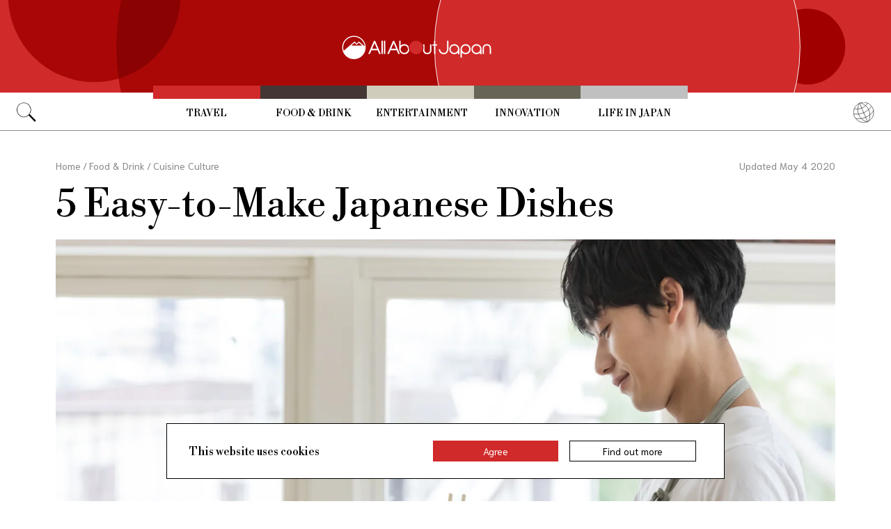

--- FILE ---
content_type: text/html; charset=UTF-8
request_url: https://allabout-japan.com/en/article/9119/
body_size: 8559
content:
<!DOCTYPE html>
<html lang="en">
<head prefix="og: http://ogp.me/ns# fb: http://ogp.me/ns/fb# article: http://ogp.me/ns/article#">
            <link rel="canonical" href="https://allabout-japan.com/en/article/9119/">
    
<link rel="preconnect" href="https://fonts.googleapis.com">
<link rel="preconnect" href="https://fonts.gstatic.com" crossorigin>
<link href="https://fonts.googleapis.com/css2?family=Libre+Bodoni:wght@400..700&family=Literata:opsz,wght@7..72,200..900&family=Niramit:ital,wght@0,200;0,300;0,400;0,500;0,600;0,700;1,200;1,300;1,400;1,500;1,600;1,700&display=swap" rel="stylesheet">


    <meta charset="UTF-8">
    <meta name="keywords" content="All About Japan, japan,Food &amp; Drink,Cuisine Culture,Japanese Food,Stay Home">
    <meta name="description" content="With many of us confined to our homes, we understand you might be missing some of your favorite Japanese flavors. Fortunately, these five easy dishes are a cinch to make from home!">
    <meta property="og:title" content="5 Easy-to-Make Japanese Dishes | All About Japan">
    <meta property="og:type" content="website">
    <meta property="og:description" content="With many of us confined to our homes, we understand you might be missing some of your favorite Japanese flavors. Fortunately, these five easy dishes are a cinch to make from home!">
    <meta property="og:url" content="https://allabout-japan.com/en/article/9119/">
    <meta property="og:image" content="https://imgcp.aacdn.jp/img-a/1200/900/global-aaj-front/article/2020/05/5eabc82871589_5eabbf7c8525b_830458232.jpg">
    <meta property="og:site_name" content="All About Japan">
    <meta property="fb:app_id" content="1634548196833464">
    <meta property="fb:pages" content="1626199600996814" />
    <meta name="twitter:card" content="summary_large_image">
    <meta name="twitter:site" content="@AllAbout_Japan">
    <meta name="twitter:title" content="5 Easy-to-Make Japanese Dishes | All About Japan">
    <meta name="twitter:description" content="With many of us confined to our homes, we understand you might be missing some of your favorite Japanese flavors. Fortunately, these five easy dishes are a cinch to make from home!">
    <meta name="twitter:image:src" content="https://imgcp.aacdn.jp/img-a/1200/900/global-aaj-front/article/2020/05/5eabc82871589_5eabbf7c8525b_830458232.jpg">
    <meta name="viewport" content="width=device-width, initial-scale=1, maximum-scale=1, user-scalable=no">
    <meta name="B-verify" content="989620007ca5fb37ae3463b04bfb68c838cc9e65" />

    <title>5 Easy-to-Make Japanese Dishes | All About Japan</title>

        <link rel="alternate" hreflang="en" href="https://allabout-japan.com/en/article/9119/">
    
        
    <link rel="shortcut icon" href="https://allabout-japan.com/favicon.ico">
<link type="text/css" rel="stylesheet" href="/css/article.css?id=c730f840b07acd26da31e7d4b86f6ec7">

    <script>(function(w,d,s,l,i){w[l]=w[l]||[];w[l].push({'gtm.start':
new Date().getTime(),event:'gtm.js'});var f=d.getElementsByTagName(s)[0],
j=d.createElement(s),dl=l!='dataLayer'?'&l='+l:'';j.async=true;j.src=
'https://www.googletagmanager.com/gtm.js?id='+i+dl;f.parentNode.insertBefore(j,f);
})(window,document,'script','dataLayer','GTM-W9DBWT');</script>


<script type="text/javascript">
    function isSP() {
        if(  !( navigator.userAgent.match(/iPhone/i) || navigator.userAgent.match(/Android(.+)?Mobile/i) || navigator.userAgent.match(/BlackBerry/i) || navigator.userAgent.match(/Windows Phone/i))  ) {
            return false;
        }else{
            return true;
        }
    }

    function isTablet() {
        var ua = navigator.userAgent;
        if(  (ua.indexOf('Android') > 0 && ua.indexOf('Mobile') == -1) || ua.indexOf('iPad') > 0 || ua.indexOf('Kindle') > 0 || ua.indexOf('Silk') > 0  ) {
            return true;
        }else{
            return false;
        }
    }

    var aa = aa || {};
    aa.v = aa.v || {};

    aa.v.service = 'allabout_japan';
    aa.v.language = 'en';
            aa.v.category = 'food';
                aa.v.sub_category = 'cuisine-culture';
                aa.v.author_type = 'writer';
                aa.v.author_id = '399';
                aa.v.author_name = 'Phoebe Amoroso';
                aa.v.article_id = '9119';
                aa.v.article_type = 'multiple';
                aa.v.article_pubdate = '2020-05-04';
                aa.v.article_updatedate = '2020-05-01';
                    aa.v.page_title = '5 Easy-to-Make Japanese Dishes';
    
    if (isSP()) {
        aa.v.device = 'sp';
    } else {
        aa.v.device = 'pc';
    }
</script>

    <script>(function(w,d,s,l,i){w[l]=w[l]||[];w[l].push({'gtm.start':
new Date().getTime(),event:'gtm.js'});var f=d.getElementsByTagName(s)[0],
j=d.createElement(s),dl=l!='dataLayer'?'&l='+l:'';j.async=true;j.src=
'https://www.googletagmanager.com/gtm.js?id='+i+dl;f.parentNode.insertBefore(j,f);
})(window,document,'script','dataLayer','GTM-W9DBWT');</script>


<script type="text/javascript">
    function isSP() {
        if(  !( navigator.userAgent.match(/iPhone/i) || navigator.userAgent.match(/Android(.+)?Mobile/i) || navigator.userAgent.match(/BlackBerry/i) || navigator.userAgent.match(/Windows Phone/i))  ) {
            return false;
        }else{
            return true;
        }
    }

    function isTablet() {
        var ua = navigator.userAgent;
        if(  (ua.indexOf('Android') > 0 && ua.indexOf('Mobile') == -1) || ua.indexOf('iPad') > 0 || ua.indexOf('Kindle') > 0 || ua.indexOf('Silk') > 0  ) {
            return true;
        }else{
            return false;
        }
    }

    var aa = aa || {};
    aa.v = aa.v || {};

    aa.v.service = 'allabout_japan';
    aa.v.language = 'en';
            aa.v.category = 'food';
                aa.v.sub_category = 'cuisine-culture';
                aa.v.author_type = 'writer';
                aa.v.author_id = '399';
                aa.v.author_name = 'Phoebe Amoroso';
                aa.v.article_id = '9119';
                aa.v.article_type = 'multiple';
                aa.v.article_pubdate = '2020-05-04';
                aa.v.article_updatedate = '2020-05-01';
                    aa.v.page_title = '5 Easy-to-Make Japanese Dishes';
    
    if (isSP()) {
        aa.v.device = 'sp';
    } else {
        aa.v.device = 'pc';
    }
</script>            <script type="text/javascript" async="async" src="//widgets.outbrain.com/outbrain.js"></script>
    
    <!-- Facebook Pixel Code -->
    <script>
    !function(f,b,e,v,n,t,s){if(f.fbq)return;n=f.fbq=function(){n.callMethod?
    n.callMethod.apply(n,arguments):n.queue.push(arguments)};if(!f._fbq)f._fbq=n;
    n.push=n;n.loaded=!0;n.version='2.0';n.queue=[];t=b.createElement(e);t.async=!0;
    t.src=v;s=b.getElementsByTagName(e)[0];s.parentNode.insertBefore(t,s)}(window,
    document,'script','https://connect.facebook.net/en_US/fbevents.js');

    fbq('init', '1519245875051082');
    fbq('track', "PageView");
    fbq('track', 'ViewContent');
    fbq('track', 'Search');</script>

    <noscript><img height="1" width="1" style="display:none"
    src="https://www.facebook.com/tr?id=1519245875051082&ev=PageView&noscript=1"
    /></noscript>
    <!-- End Facebook Pixel Code -->

<script async src="https://securepubads.g.doubleclick.net/tag/js/gpt.js"></script>
<script>
  var googletag = googletag || {};
  googletag.cmd = googletag.cmd || [];
</script>

<script src="/js/general.js?id=5ca7582261c421482436dfdf3af9bffe"></script>
<script src="/js/common.js?id=486577925eb1613dec562007412e71ec"></script>
<script src="/js/return-to-top.js?id=2b44630e450271948a7e067eecbf180b"></script>
</head>

<body>

<noscript><iframe src="https://www.googletagmanager.com/ns.html?id=GTM-W9DBWT"
height="0" width="0" style="display:none;visibility:hidden"></iframe></noscript>


<!--div id="fb-root"></div-->
<script>(function(d, s, id) {
  var js, fjs = d.getElementsByTagName(s)[0];
  if (d.getElementById(id)) return;
  js = d.createElement(s); js.id = id;
  js.src = "//connect.facebook.net/en_US/sdk.js#xfbml=1&version=v2.4";
  fjs.parentNode.insertBefore(js, fjs);
}(document, 'script', 'facebook-jssdk'));</script>



<header class="pc">
    <a href="https://allabout-japan.com/en/">
        <img src="https://allabout-japan.com/image/header/banner_pc.svg" alt="allabout japan"">
    </a>

    <nav class="container">
        <!-- 検索 虫眼鏡 -->
        <div class="search_container">
            <div class="search_icon">
                <img src="https://allabout-japan.com/image/header/icon_search.png">
            </div>
            <div class="search_form">
                <form action="https://allabout-japan.com/en/search/" method="get">
                    <label onclick=""><input class="search_input" type="search" name="q" placeholder="Uncover more" required /></label>
                    <button class="search_submit" id="search" type="submit"><i class="fa fa-search"></i>Go</button>
                </form>
            </div>
        </div>

        <!-- カテゴリ -->
        <div class="topnav">
            <ul class="topnav_menu">
                                            <li class="menu_item">
                    <a class="menu_item_anchor travel" href="https://allabout-japan.com/en/travel/">Travel</a>
                </li>
                                <li class="menu_item">
                    <a class="menu_item_anchor food" href="https://allabout-japan.com/en/food/">Food &amp; Drink</a>
                </li>
                                <li class="menu_item">
                    <a class="menu_item_anchor fun" href="https://allabout-japan.com/en/fun/">Entertainment</a>
                </li>
                                <li class="menu_item">
                    <a class="menu_item_anchor innovations" href="https://allabout-japan.com/en/innovations/">Innovation</a>
                </li>
                                <li class="menu_item">
                    <a class="menu_item_anchor shopping" href="https://allabout-japan.com/en/shopping/">Life in Japan</a>
                </li>
                                        </ul>
        </div>

        <!-- 言語選択 -->
        <div class="language_container">
            <div class="language_icon">
                <img src="https://allabout-japan.com/image/header/icon_language.svg">
            </div>
            <div id="language_options" class="language_options">
                <ul>
                                            <li class="language_options_item">
                            <a class="language_options_item_link" href="https://allabout-japan.com/en/">English</a>
                        </li>
                                            <li class="language_options_item">
                            <a class="language_options_item_link" href="https://allabout-japan.com/zh-cn/">简体中文</a>
                        </li>
                                            <li class="language_options_item">
                            <a class="language_options_item_link" href="https://allabout-japan.com/zh-tw/">繁體中文</a>
                        </li>
                                            <li class="language_options_item">
                            <a class="language_options_item_link" href="https://allabout-japan.com/th/">ภาษาไทย</a>
                        </li>
                                            <li class="language_options_item">
                            <a class="language_options_item_link" href="https://allabout-japan.com/ko/">한국어</a>
                        </li>
                                            <li class="language_options_item">
                            <a class="language_options_item_link" href="https://allabout-japan.com/ja/">日本語</a>
                        </li>
                                    </ul>
            </div>
        </div>
    </nav>
</header>
<header class="sp">
    <div class="sp_nav">
        <a href="https://allabout-japan.com/en/">
            <img src="https://allabout-japan.com/image/header/banner_sp.svg" alt="allabout japan"">
        </a>
        <div>
            <object id="sp_nav_icon_object" class="sp_nav_icon" type="image/svg+xml" data="https://allabout-japan.com/image/header/icon_hamburger.svg"></object>
        </div>
    </div>

    <nav class="sp_nav_modal">
        <div class="sp_search_and_language">
            <!-- 検索 虫眼鏡 -->
            <div class="sp_search">
                <img class="sp_search_icon" src="https://allabout-japan.com/image/header/icon_search.png">

                <div class="sp_search_form">
                    <form action="https://allabout-japan.com/en/search/" method="get">
                        <label onclick=""><input class="sp_search_input" type="search" name="q" placeholder="Uncover more" required /></label>
                    </form>
                </div>
            </div>

            <!-- 言語選択 -->
            <div class="sp_language_container">
                <div class="sp_language_icon">
                    <img src="https://allabout-japan.com/image/header/icon_language.svg">
                </div>
                <div id="sp_language_options" class="sp_language_options">
                    <ul>
                                                <li><a href="https://allabout-japan.com/en/">English</a></li>
                                                <li><a href="https://allabout-japan.com/zh-cn/">简体中文</a></li>
                                                <li><a href="https://allabout-japan.com/zh-tw/">繁體中文</a></li>
                                                <li><a href="https://allabout-japan.com/th/">ภาษาไทย</a></li>
                                                <li><a href="https://allabout-japan.com/ko/">한국어</a></li>
                                                <li><a href="https://allabout-japan.com/ja/">日本語</a></li>
                                            </ul>
                </div>
            </div>
        </div>

        <div class="sp_nav_links">
            <a class="sp_nav_home" href="https://allabout-japan.com/en/">HOME</a>
            <ul class="sp_nav_menu">
                                                <li class="sp_menu_item">
                    <a class="sp_menu_item_anchor travel" href="https://allabout-japan.com/en/travel/">Travel</a>
                </li>
                                <li class="sp_menu_item">
                    <a class="sp_menu_item_anchor food" href="https://allabout-japan.com/en/food/">Food &amp; Drink</a>
                </li>
                                <li class="sp_menu_item">
                    <a class="sp_menu_item_anchor fun" href="https://allabout-japan.com/en/fun/">Entertainment</a>
                </li>
                                <li class="sp_menu_item">
                    <a class="sp_menu_item_anchor innovations" href="https://allabout-japan.com/en/innovations/">Innovation</a>
                </li>
                                <li class="sp_menu_item">
                    <a class="sp_menu_item_anchor shopping" href="https://allabout-japan.com/en/shopping/">Life in Japan</a>
                </li>
                                            </ul>
        </div>

        <hr class="short">

        <div class="sp_nav_abouts">
            <a class="sp_nav_abouts_anchor" href="https://allabout-japan.com/en/about/">About Us</a>
            <a class="sp_nav_abouts_anchor" href="https://allabout-japan.com/en/site-policy/">Site Policy</a>
        </div>
    </nav>


</header>
<main class="main container">
<article class="article_container">
    <div class="article_meta">
        
        <aside>
            <div class="breadcrumb">
    <a href="https://allabout-japan.com/en/" class="breadcrumb_link"><span>Home</span></a>
        <span class="breadcrumb_delimiter">/</span> 
    <a href="https://allabout-japan.com/en/food/" class="breadcrumb_link"><span>Food &amp; Drink</span></a>
        <span class="breadcrumb_delimiter">/</span> 
    <a href="https://allabout-japan.com/en/food/cuisine-culture/" class="breadcrumb_link"><span>Cuisine Culture</span></a>
    </div>
        </aside>

        
        <time class="updated_time" datetime="2020-05-04">Updated May 4 2020</time>
    </div>

    
    <header class="article_header">
        
        <h1 class="main_title">5 Easy-to-Make Japanese Dishes</h1>

        
                <div class="article_image_area no_link">
            <figure class="article_image_component">
        <img class="article_image" loading="eager" src="https://imgcp.aacdn.jp/img-a/1440/auto/global-aaj-front/article/2020/05/5eabc82871589_5eabbf7c8525b_830458232.jpg" alt="5 Easy-to-Make Japanese Dishes">
    
    
    </figure>        </div>
        
        <div class="article_header_description_area">
            <div class="article_header_description_main">
                                
                <p class="lead_txt">Scrolling through your social media feed, has everyone seemingly turned into professional cooks or bakers? Or are they secretly unwrapping take-outs and presenting them on kitchen cupboard crockery? Fortunately, you don’t need to go down either path to enjoy some excellent Japanese food at home!</p>
                
                
                <address class="article_written_by">
                    <a class="article_written_link" href="/en/author/detail/399/">
                        By Phoebe Amoroso
                    </a>
                </address>
            </div>

            
            <aside>
                <ul class="share_social">
        <li>
        <span class="share_social_label">Share:</span>
    </li>

    
    <li class="share_social_icon_item">
        <a href="http://twitter.com/share?text=5%20Easy-to-Make%20Japanese%20Dishes&amp;url=https%3A%2F%2Fallabout-japan.com%2Fen%2Farticle%2F9119%2F&amp;hashtags=AllAboutJapan&amp;via=AllAbout_Japan" onClick="window.open(this.href, 'tweetwindow', 'width=550, height=450, personalbar=0, toolbar=0, scrollbars=1, resizable=1'); return false;">
            <img class="sns_icon" src="https://allabout-japan.com/image/sns/x_twitter.png" alt="x logo">
        </a>
    </li>
    
    <li class="share_social_icon_item">
        <a href="http://www.facebook.com/sharer.php?u=https%3A%2F%2Fallabout-japan.com%2Fen%2Farticle%2F9119%2F&amp;t=5%20Easy-to-Make%20Japanese%20Dishes" onclick="window.open(this.href, 'window', 'width=550, height=450,personalbar=0,toolbar=0,scrollbars=1,resizable=1'); return false;">
            <img class="sns_icon" src="https://allabout-japan.com/image/sns/facebook.png" alt="facebook logo">        </a>
    </li>
    
    </ul>            </aside>
        </div>
    </header>

    <div class="article_body">
        <div class="article_body_contents_area">
            
            
            
            
                        <section class="article_body_section" >
                
                                <div class="article_image_area no_link">
                    <figure class="article_image_component">
        <img class="article_image" loading="lazy" src="https://imgcp.aacdn.jp/img-a/1200/auto/global-aaj-front/article/2020/05/5eabc829500e9_5eabc0337e87c_861188216.jpg" alt="">
    
    
    </figure>                </div>
                
                <p class="contents_body_txt">Japanese cuisine relies on a few core ingredients, such as soy sauce, mirin, sake, sugar and, of course, dashi stock. Fill your cupboard with these and you’ll have the foundation to tackle most dishes. For the days where you don’t have hours to spare, here are five simple recipes to start you off! For step-by-step instructions, check out the links in each section, courtesy of our friends at <a href="https://www.justonecookbook.com/" target="_blank">Just One Cookbook</a>.</p>
            </section>
            
            
            
            
            
            
            
            
            
                        <section class="article_body_section" >
                                <h2 class="section_title">5. Oyakodon</h2>
                
                                <div class="article_image_area has_link">
                    <figure class="article_image_component">
        <a href="https://www.justonecookbook.com/oyakodon/" target="_blank" rel="noopener">
        <img class="article_image" loading="lazy" src="https://imgcp.aacdn.jp/img-a/1200/auto/global-aaj-front/article/2020/05/5eabc82a03b6c_5eabc68ba8762_803602940.jpg" alt="5. Oyakodon">
    </a>
    
    
    </figure>                </div>
                
                <p class="contents_body_txt">Top of the list, in part due to its wonderful name which literally means “parent-and-child bowl,” this chicken-and-egg one pot is a Japanese classic. In a mixture of katsuo dashi, soy sauce, sugar and mirin, simmer chopped chicken thigh meat and sliced onions until cooked through. Next, the mildly tricky part: adding a lightly beaten egg until it is partially cooked (watch it closely!), then pour the umami-full, sweet concoction on top of rice.</p>
            </section>
            
            
            
            
            
            
            
            
            
                        <section class="article_body_section" >
                                <h2 class="section_title">4. Curry &amp; Rice</h2>
                
                                <div class="article_image_area has_link">
                    <figure class="article_image_component">
        <a href="https://www.justonecookbook.com/simple-chicken-curry/" target="_blank" rel="noopener">
        <img class="article_image" loading="lazy" src="https://imgcp.aacdn.jp/img-a/1200/auto/global-aaj-front/article/2020/05/5eabc82ac77af_5eabc798d9149_1473762816.jpg" alt="4. Curry &amp; Rice">
    </a>
    
    
    </figure>                </div>
                
                <p class="contents_body_txt">The ultimate taste of home cooking for many and a favorite among kids, each household has their different take on curry rice. While the roux can be made from scratch, supermarket shelves are lined with rows and rows of brands and flavors. It’s simply a matter of finding one that suits your tastes, although basic roux is almost always improved by adding your own spices or sauces into the mix. The traditional ingredients are meat (usually chicken or pork, though beef is used for a darker, richer curry), with potato, carrots and onions, but feel free to go wild! Serve with some pickled ginger or <i>rakkyo</i> (Chinese onion).</p>
            </section>
            
            
            
            
            
            
            
            
            
                        <section class="article_body_section" >
                                <h2 class="section_title">3. Shogayaki</h2>
                
                                <div class="article_image_area has_link">
                    <figure class="article_image_component">
        <a href="https://www.justonecookbook.com/ginger-pork-shogayaki/" target="_blank" rel="noopener">
        <img class="article_image" loading="lazy" src="https://imgcp.aacdn.jp/img-a/1200/auto/global-aaj-front/article/2020/05/5eabc97c66fc8_5eabc90e51874_831831800.jpg" alt="3. Shogayaki">
    </a>
    
    
    </figure>                </div>
                
                <p class="contents_body_txt">Another classic often found on <i>teishoku</i> (set menus) at <i>shokudo</i> (cafeteries) around the country, <i>shogayaki</i> is hard to get wrong—although there are many different ways to go about it. The basic concept is to fry up some thin slices of <i>buta rosu</i> (pork loin) and onions, and then pour over a sweet tangy sauce of soy sauce, mirin, sake, sugar and, of course, grated ginger (you can buy this in a tube if you are really lazy). Serve with grated cabbage.</p>
            </section>
            
            
            
            
            
            
            
            
            
                        <section class="article_body_section" >
                                <h2 class="section_title">2. Udon</h2>
                
                                <div class="article_image_area has_link">
                    <figure class="article_image_component">
        <a href="https://www.justonecookbook.com/kitsune-udon/" target="_blank" rel="noopener">
        <img class="article_image" loading="lazy" src="https://imgcp.aacdn.jp/img-a/1200/auto/global-aaj-front/article/2020/05/5eabcb9ae431a_5eabcb4988667_2075258933.jpg" alt="2. Udon">
    </a>
    
    
    </figure>                </div>
                
                <p class="contents_body_txt">Beloved for their thick and springy texture, udon noodles are great to slurp for lunch or a light dinner. For the meat version, simply boil up a mixture of dashi, sake, mirin, sugar and soy sauce (adjust saltiness and sweetness to taste), and add some thin slices of beef. Meanwhile, boil up the udon soup—yet another mix of dashi, soy and mirin, and add the udon. Transfer to a bowl, put the meat on top, sprinkle with spring onions and voila!  For a vegetarian version, swap out the beef for <i>aburaage</i> (deep-fried tofu pouch) and use kombu dashi.</p>
            </section>
            
            
            
            
            
            
            
            
            
                        <section class="article_body_section" >
                                <h2 class="section_title">1. Takikomi Gohan</h2>
                
                                <div class="article_image_area has_link">
                    <figure class="article_image_component">
        <a href="https://www.justonecookbook.com/takikomi-gohan/" target="_blank" rel="noopener">
        <img class="article_image" loading="lazy" src="https://imgcp.aacdn.jp/img-a/1200/auto/global-aaj-front/article/2020/05/5eabcc4b2d8d0_5eabcbb9e120c_1616420753.jpg" alt="1. Takikomi Gohan">
    </a>
    
    
    </figure>                </div>
                
                <p class="contents_body_txt">Last but not the least, the ultimate example of minimum effort but maximum flavor! Sometimes called <i>gomoku gohan</i> (five ingredients) rice, the dish typically contains ingredients like chicken, shiitake, carrots, <i>konnyaku</i> (konjac), <i>aburaage</i> and burdock. Throw everything into your rice cooker with dashi, mirin, and sake. Wait until cooked, then serve, perhaps garnishing with <i>mitsuba</i> (Japanese parsley). Give yourself a pat on the back for enjoying a homemade, delicious and nutritious homemade meal, having done almost nothing!</p>
            </section>
            
            
            
            
            
                    </div>

        <div class="article_side_area">
            <aside>
                                    <div class="article_ad">
                        <script>
  googletag.cmd.push(function() {
    googletag.defineSlot('/4872126/aa_AAJ_article_1stRec', [[336, 280], [300, 250], [300, 600]], 'div-gpt-ad-1525744191340-0').addService(googletag.pubads());
    googletag.pubads().enableSingleRequest();
    googletag.enableServices();
  });
</script>
<!-- /4872126/aa_AAJ_article_1stRec -->
<div id='div-gpt-ad-1525744191340-0'style="text-align: center;">
<script>
googletag.cmd.push(function() { googletag.display('div-gpt-ad-1525744191340-0'); });
</script>
</div>
                    </div>
                    <div class="article_ad">
                        <script>
  googletag.cmd.push(function() {
    googletag.defineSlot('/4872126/aa_AAJ_article_2ndRec', [[336, 280], [300, 250]], 'div-gpt-ad-1525744240477-0').addService(googletag.pubads());
    googletag.pubads().enableSingleRequest();
    googletag.enableServices();
  });
</script>

<!-- /4872126/aa_AAJ_article_2ndRec -->
<div id='div-gpt-ad-1525744240477-0'style="text-align: center;">
<script>
googletag.cmd.push(function() { googletag.display('div-gpt-ad-1525744240477-0'); });
</script>
</div>
                    </div>
                            </aside>
            <div>
                
                                <div class="article_tags_area">
                    <div>
                        <span class="article_tags_label">Tags</span>
                    </div>

                                        <div class="article_tag_layout">
                        <div class="tag_component">
    <a href="/en/tag/japanese/">
        <div class="tag_box">
            Japanese Food
        </div>
    </a>
</div>
                    </div>
                                        <div class="article_tag_layout">
                        <div class="tag_component">
    <a href="/en/tag/stay-home/">
        <div class="tag_box">
            Stay Home
        </div>
    </a>
</div>
                    </div>
                                    </div>
                
                
                <div class="article_side_author_area">
                    <address class="author-profile-area">
    <a href="/en/author/detail/399/">
                <img class="profile_image" loading="lazy" src="https://imgcp.aacdn.jp/img-a/240/auto/global-aaj-front/author/2019/11/5dca1a8ef05ec_5dca1a89e39ff_1193545536.jpg" alt="Phoebe Amoroso" width="60">
                <p class="profile_txt">Hailing from the UK, Phoebe is a Tokyo-based multimedia journalist, covering everything from business and innovation to travel and food. She can often be found eating, cycling and exploring, sometimes all at the same time.</p>
    </a>
        <span class="blog_url"><a href="https://amoroso.contently.com/" target="_blank">amoroso.contently.com</a></span>
    </address>
                </div>

                                <div class="article_side_latest_area">
                    
                    <aside class="author_latest">
                        <span class="author_latest_label">Also recently by Phoebe Amoroso</span>
                        <ul>
                                                        <li class="author_latest_item">
                                <a class="author_latest_link_txt" href="/en/article/11155/">Hakko Department: One-Stop Shop for All Things Fermented in Trendy Shimokitazawa</a>
                            </li>
                                                        <li class="author_latest_item">
                                <a class="author_latest_link_txt" href="/en/article/11153/">Tokyo&#039;s Coolest Farmers Market: A Sustainable Community at UN University</a>
                            </li>
                                                        <li class="author_latest_item">
                                <a class="author_latest_link_txt" href="/en/article/11121/">Tokyo Midtown Yaesu: The City&#039;s Trendy New Dining/Shopping Spot</a>
                            </li>
                                                    </ul>
                    </aside>
                </div>
                
                                <aside class="article_side_banner_area">
                    <a href="https://world-natural-heritage.jp/en/" target="_blank">
    <img src="https://allabout-japan.com/image/banner/world-natural-heritage.jpg" alt="World Natural Heritage">
</a>                </aside>
                            </div>
        </div>
    </div>

    </article>

<hr class="bottom_hr">

<div class="article_bottom_container">
        <aside class="related_articles">
        <span class="related_article_label">Related Articles</span>

        <div class="related_article_grid">
         
            <article class="article_card">
    
    <a class="article_card_link" href="/en/article/11395/">
        <div class="article_card_contents">
            <div class="article_card_thumbnail">
                <img src="https://imgcp.aacdn.jp/img-a/400/auto/global-aaj-front/article/2025/07/686b600c3d30d_686b5865c7d02_1804120966.jpeg" alt="Eating and Drinking the Back Streets of Nara">
            </div>
            <div>
                <h2 class="article_card_title">
                    Eating and Drinking the Back Streets of Nara
                </h2>
                <p class="article_card_lead">
                    Most people do Nara as a day trip, but actually staying there and spending a few days--and nights--lets you explore the rich cuisine of its backstreets.
                </p>
            </div>
        </div>
    </a>
</article>         
            <article class="article_card">
    
    <a class="article_card_link" href="/en/article/11367/">
        <div class="article_card_contents">
            <div class="article_card_thumbnail">
                <img src="https://imgcp.aacdn.jp/img-a/400/auto/global-aaj-front/article/2025/02/67b13453b47bc_67b133f9890cf_1120644699.jpg" alt="Humble Feasts: 36 Hours of Osaka Comfort Food">
            </div>
            <div>
                <h2 class="article_card_title">
                    Humble Feasts: 36 Hours of Osaka Comfort Food
                </h2>
                <p class="article_card_lead">
                    Osaka’s vibrant southern district of Namba offers a wealth of reasonable dining options, the best of which are neighborhood landmarks serving local favorites.
                </p>
            </div>
        </div>
    </a>
</article>         
            <article class="article_card">
    
    <a class="article_card_link" href="/en/article/11248/">
        <div class="article_card_contents">
            <div class="article_card_thumbnail">
                <img src="https://imgcp.aacdn.jp/img-a/400/auto/global-aaj-front/article/2024/02/65c6c688ac8dd_65c6c33dc5037_46602733.jpg" alt="This Sushi Ambassador Promotes Japanese Culture">
            </div>
            <div>
                <h2 class="article_card_title">
                    This Sushi Ambassador Promotes Japanese Culture
                </h2>
                <p class="article_card_lead">
                    Matsunozushi is a historic sushi shop located near Tokyo’s Omori-Kaigan Station. From behind the counter, its fourth-generation chef Yoshinori Tezuka can explain in detail about the sources of the ingredients and the food preparation methods.
                </p>
            </div>
        </div>
    </a>
</article>         
            <article class="article_card">
    
    <a class="article_card_link" href="/en/article/11238/">
        <div class="article_card_contents">
            <div class="article_card_thumbnail">
                <img src="https://imgcp.aacdn.jp/img-a/400/auto/global-aaj-front/article/2024/01/65a9b8a6055d8_65a9b89d85005_294591036.jpg" alt="Three of Japan&#039;s Wine Regions You Need to Visit">
            </div>
            <div>
                <h2 class="article_card_title">
                    Three of Japan&#039;s Wine Regions You Need to Visit
                </h2>
                <p class="article_card_lead">
                    With around 350 wineries now scattered across Japan, crafting a travel itinerary around some of them is a wonderful way to experience the country. Exploring three of Japan’s most celebrated wine regions.
                </p>
            </div>
        </div>
    </a>
</article>                </div>
    </aside>
    </div>

</main>

<footer class="footer">
    <div class="container">
        <div class="footer_links">
            <ul class="footer_menu">
                                                <li class="footer_menu_item">
                    <a class="footer_menu_item_anchor travel" href="https://allabout-japan.com/en/travel/">Travel</a>
                </li>
                                <li class="footer_menu_item">
                    <a class="footer_menu_item_anchor food" href="https://allabout-japan.com/en/food/">Food &amp; Drink</a>
                </li>
                                <li class="footer_menu_item">
                    <a class="footer_menu_item_anchor fun" href="https://allabout-japan.com/en/fun/">Entertainment</a>
                </li>
                                <li class="footer_menu_item">
                    <a class="footer_menu_item_anchor innovations" href="https://allabout-japan.com/en/innovations/">Innovation</a>
                </li>
                                <li class="footer_menu_item">
                    <a class="footer_menu_item_anchor shopping" href="https://allabout-japan.com/en/shopping/">Life in Japan</a>
                </li>
                                            </ul>

            <div class="footer_sns">
                <span class="footer_sns_label">See us on, and join in the conversation</span>

                                    <ul class="footer_sns_icons">
                                                <li><a href="https://instagram.com/allabout_japan_/" target="_blank"><img class="sns_icon" src="https://allabout-japan.com/image/sns/instagram.png" alt="instagram logo"></a></li>
                        <li><a href="https://www.facebook.com/AllAboutJapan.en" target="_blank"><img class="sns_icon" src="https://allabout-japan.com/image/sns/facebook.png" alt="facebook logo"></a></li>

                                            </ul>
                            </div>
        </div>

        <div class="footer_abouts">
            <a class="footer_abouts_anchor" href="https://allabout-japan.com/en/about/">About Us</a>
            <a class="footer_abouts_anchor" href="https://allabout-japan.com/en/site-policy/">Site Policy</a>
        </div>

        <div class="footer_logo">
            <img class="footer_logo_img" src="https://allabout-japan.com/image/common/logo.jpg" alt="all about japan">
            <p class="footer_copyright">&copy;AllAbout-Japan.com - All rights reserved.</p>
        </div>

            </div>
</footer>
<div id="return_to_top" class="return_to_top">
    <img src="https://allabout-japan.com/image/common/return_to_top.png">
</div>

<script type="text/javascript">
    $(function(){
        if (!localStorage.getItem('cookieAccepted')) {
            $('.cookie-message').show();
        }
        $('.cookie-agree').on('click', function() {
            $('.cookie-message').hide();
            localStorage.setItem('cookieAccepted', 'true');
        });
    });
</script>

<div class="cookie-message">
    <div class="cookie-content">
        <p class="cookie-text">This website uses cookies</p>
        <button class="cookie-agree">Agree</button>
        <a class="cookie-more" href="https://allabout-japan.com/en/site-policy/eu/" target="_blank">Find out more</a>
    </div>
</div>


<script async src="//platform.twitter.com/widgets.js" charset="utf-8"></script>
<script async defer src="//platform.instagram.com/en_US/embeds.js"></script>
</body>
</html>


--- FILE ---
content_type: text/html; charset=utf-8
request_url: https://www.google.com/recaptcha/api2/aframe
body_size: 181
content:
<!DOCTYPE HTML><html><head><meta http-equiv="content-type" content="text/html; charset=UTF-8"></head><body><script nonce="cf7TySIh5QoywcMwIYISkQ">/** Anti-fraud and anti-abuse applications only. See google.com/recaptcha */ try{var clients={'sodar':'https://pagead2.googlesyndication.com/pagead/sodar?'};window.addEventListener("message",function(a){try{if(a.source===window.parent){var b=JSON.parse(a.data);var c=clients[b['id']];if(c){var d=document.createElement('img');d.src=c+b['params']+'&rc='+(localStorage.getItem("rc::a")?sessionStorage.getItem("rc::b"):"");window.document.body.appendChild(d);sessionStorage.setItem("rc::e",parseInt(sessionStorage.getItem("rc::e")||0)+1);localStorage.setItem("rc::h",'1768712227810');}}}catch(b){}});window.parent.postMessage("_grecaptcha_ready", "*");}catch(b){}</script></body></html>

--- FILE ---
content_type: application/javascript; charset=utf-8
request_url: https://fundingchoicesmessages.google.com/f/AGSKWxUD9J3eHh6eXm40FjdftDLQWGszxQLe7XnVE8-hQSzoCppBP9BSr5PEmJynWn3F4MfpxxwNsyRtUgJNS7q0BTmRItShp-IOo_sLk1WtOCF7vduFmmPDqoHgTd-i_gBS_jIIJj8UFGlcaZAf0c--lY7yu9lOyf-jPrAmDqZCR-uhrpj744KbE5w_0u8p/__160x600._iad.html?_ad_block&/adgallery2._160x500.
body_size: -1291
content:
window['c678ab5d-482b-49ee-9e70-83041b7daa41'] = true;

--- FILE ---
content_type: image/svg+xml
request_url: https://allabout-japan.com/image/header/banner_sp.svg
body_size: 2387
content:
<svg width="1540" height="160" viewBox="0 0 1540 160" fill="none" xmlns="http://www.w3.org/2000/svg">
    <mask id="mask0_1_5074" style="mask-type:alpha" maskUnits="userSpaceOnUse" x="0" y="0" width="1540"
        height="160">
        <rect width="1540" height="160" fill="#D02A2A" />
    </mask>
    <g mask="url(#mask0_1_5074)">
        <rect width="1540" height="160" fill="#D02A2A" />
        <circle cx="535" cy="80" r="388" fill="#AA0707" style="mix-blend-mode:plus-darker">
            <animate attributeName="cx" begin="0s" dur="6s" from="525" to="589" fill="freeze"
                repeatCount="0" />
        </circle>
        <circle cx="163" cy="-51" r="149" fill="#D02A2A" style="mix-blend-mode:multiply">
            <animate attributeName="cy" begin="0s" dur="6s" from="-51" to="-7" fill="freeze"
                repeatCount="0" />
        </circle>
        <circle cx="1421.5" cy="80.5" r="26.5" fill="black" style="mix-blend-mode:overlay">
            <animate attributeName="r" begin="0s" dur="6s" from="39.5" to="58.5" fill="freeze"
                repeatCount="0" />
            <animate attributeName="cx" begin="0s" dur="6s" from="1431.5" to="1405.5" fill="freeze"
                repeatCount="0" />
        </circle>
        <circle cx="1098.5" cy="80.5" r="316" fill="#D02A2A">
            <animate attributeName="cx" begin="0s" dur="6s" from="1104.5" to="1066.5" fill="freeze"
                repeatCount="0" />
        </circle>
    </g>
    <g transform="translate(-1070, -124) scale(2.5)">
        <path
            d="M648.479 70.5381H646.286L636.443 93.2587H639.217L642.08 86.7671H652.55L655.459 93.2587H658.143L648.479 70.6271V70.5381ZM647.808 75.2512L651.611 84.3216H643.199L647.002 75.2512H647.852H647.808ZM679.262 70.5381L669.418 93.2587H672.192L675.056 86.7671H685.57L688.434 93.2587H691.118L681.409 70.5381H679.217H679.262ZM680.783 75.2512L684.586 84.3216H676.174L679.978 75.2512H680.828H680.783ZM661.723 70.4937V93.2587H659.306V70.4937H661.723ZM665.928 70.4937V93.2587H663.557V70.4937H665.928ZM755.727 78.8527H752.416V93.2587H750V78.8527H747.136V76.7629H750V70.7605H752.371V76.7629H755.682V78.8527H755.727ZM706.376 80.5867C704.855 78.0079 702.036 76.2739 698.814 76.2739C695.593 76.2739 694.072 77.341 692.461 78.9861V70.4492H690.045V84.9441C690.045 89.7461 693.982 93.6588 698.814 93.6588C703.646 93.6588 706.376 90.8577 707.315 87.0339C706.644 85.4777 706.286 83.7881 706.286 82.054C706.286 80.32 706.286 81.0758 706.376 80.5867ZM698.814 91.3023C695.324 91.3023 692.461 88.5011 692.461 84.9886C692.461 81.476 695.324 78.6748 698.814 78.6748C702.304 78.6748 705.168 81.5205 705.168 84.9886C705.168 88.4567 702.304 91.3023 698.814 91.3023ZM745.705 76.7629V84.8552C745.705 87.1228 745.436 88.8124 744.899 89.9684C744.362 91.1244 743.557 92.0582 742.483 92.6806C741.409 93.3476 740.067 93.6588 738.456 93.6588C736.846 93.6588 735.503 93.3476 734.385 92.6806C733.311 92.0137 732.461 91.08 731.924 89.9239C731.521 89.0792 731.297 87.9231 731.208 86.5003C731.745 85.122 732.013 83.6102 732.013 82.0096C732.013 80.4089 731.7 78.8082 731.118 77.3854V76.7185H733.535V84.455C733.535 86.278 733.624 87.5674 733.848 88.2344C734.116 89.1681 734.698 89.9684 735.503 90.502C736.309 91.08 737.293 91.3468 738.456 91.3468C739.62 91.3468 740.559 91.08 741.365 90.5464C742.17 90.0129 742.707 89.3015 743.02 88.4122C743.244 87.7897 743.333 86.5003 743.333 84.455V76.7185H745.749L745.705 76.7629Z"
            fill="white" />
        <path
            d="M719.127 70.4492C725.615 70.4492 730.85 75.6514 730.85 82.0985C730.85 88.5456 725.615 93.7478 719.127 93.7478C712.64 93.7478 707.405 88.5456 707.405 82.0985C707.405 75.6514 712.64 70.4492 719.127 70.4492Z"
            fill="#D02A2A" />
        <path
            d="M836.532 93.2142V85.4777C836.532 83.4769 836.622 82.143 836.845 81.5205C837.159 80.6313 837.696 79.9198 838.501 79.3863C839.306 78.8527 840.246 78.586 841.409 78.586C842.528 78.586 843.512 78.8527 844.317 79.3863C845.123 79.9198 845.66 80.6313 845.973 81.5205C846.197 82.143 846.286 83.4324 846.286 85.4777V93.2142H848.702V85.122C848.702 82.8544 848.434 81.1648 847.897 80.0088C847.36 78.8527 846.555 77.919 845.481 77.2965C844.407 76.6296 843.065 76.3184 841.454 76.3184C839.843 76.3184 838.501 76.6296 837.427 77.2965C836.353 77.9635 835.548 78.8527 835.011 80.0088C834.474 81.1648 834.206 82.8989 834.206 85.122V93.2142H836.622H836.532Z"
            fill="white" />
        <path
            d="M823.602 93.7033C826.107 93.7033 828.345 92.6362 829.955 90.9911V93.7033H832.371V85.0331C832.371 80.2311 828.434 76.3184 823.602 76.3184C821.096 76.3628 819.038 77.2521 817.427 78.8527C816.085 80.32 814.966 81.9207 814.877 85.0331C815.145 91.4357 820.336 93.7033 823.647 93.7033H823.602ZM823.602 78.6749C827.092 78.6749 829.955 81.476 829.955 84.9886C829.955 88.4567 827.092 91.3023 823.602 91.3023C820.112 91.3023 817.248 88.4567 817.248 84.9886C817.248 81.5205 820.112 78.6749 823.602 78.6749Z"
            fill="white" />
        <path
            d="M813.445 85.0331C813.356 81.9207 812.192 80.32 810.895 78.8527C809.284 77.2076 807.181 76.3628 804.72 76.3184C799.888 76.3184 795.951 80.2311 795.951 85.0331V99.528H798.367V90.9911C799.978 92.6807 802.215 93.7033 804.72 93.7033C808.031 93.7033 813.221 91.4357 813.49 85.0331H813.445ZM811.029 84.9886C811.029 88.4567 808.165 91.3023 804.676 91.3023C801.186 91.3023 798.322 88.4567 798.322 84.9886C798.322 81.5205 801.186 78.6749 804.676 78.6749C808.165 78.6749 811.029 81.476 811.029 84.9886Z"
            fill="white" />
        <path
            d="M785.213 93.7033C787.718 93.7033 789.955 92.6362 791.566 90.9911V93.7033H793.982V85.0331C793.982 80.2311 790.045 76.3184 785.213 76.3184C782.707 76.3628 780.649 77.2521 779.038 78.8527C777.696 80.32 776.577 81.9207 776.488 85.0331C776.756 91.4357 781.946 93.7033 785.257 93.7033H785.213ZM785.213 78.6749C788.703 78.6749 791.566 81.476 791.566 84.9886C791.566 88.4567 788.703 91.3023 785.213 91.3023C781.723 91.3023 778.859 88.4567 778.859 84.9886C778.859 81.5205 781.723 78.6749 785.213 78.6749Z"
            fill="white" />
        <path
            d="M772.595 70.4937V84.9885C772.595 88.4566 770.537 91.3467 767.047 91.3467C763.557 91.3467 760.693 88.5456 760.693 85.033C759.038 85.033 760.738 85.033 758.277 85.033C758.367 88.1454 759.53 89.7461 760.828 91.2133C762.438 92.8585 764.541 93.7033 767.002 93.7477C771.834 93.7477 774.966 89.835 774.966 85.033V70.4937H772.55H772.595Z"
            fill="white" />
        <path
            d="M611.79 61.8677C600.559 61.8677 591.432 70.8936 591.432 82.0538C591.432 93.214 600.514 102.24 611.745 102.24C622.975 102.24 632.058 93.214 632.058 82.0538C632.058 70.8936 622.975 61.8677 611.79 61.8677ZM616.577 77.5631L619.709 74.4507L620.335 73.8726L626.197 78.8969H607.002L612.774 73.9171L616.309 77.2518L616.622 77.5631H616.577ZM611.79 63.5573C621.409 63.5573 629.373 70.8492 630.313 80.1864L620.291 71.5606L616.622 75.2065L612.953 71.5606L612.819 71.7384H612.774C612.774 71.694 612.774 71.694 612.774 71.694L594.027 87.7006C593.445 85.9221 593.132 84.0102 593.132 82.0538C593.177 71.8274 601.499 63.5573 611.79 63.5573Z"
            fill="white" stroke-linejoin="round"/>
    </g>
</svg>